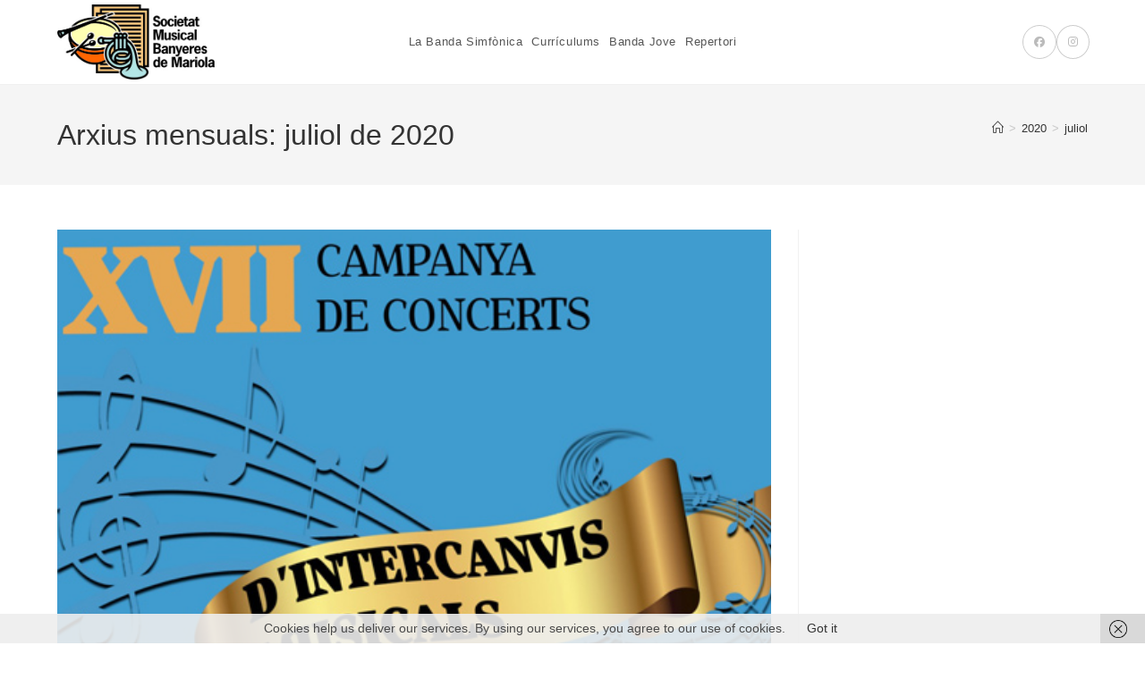

--- FILE ---
content_type: text/html; charset=UTF-8
request_url: https://smbm.es/2020/07/?lang=es
body_size: 9562
content:
<!DOCTYPE html>
<html class="html" lang="ca">
<head>
	<meta charset="UTF-8">
	<link rel="profile" href="https://gmpg.org/xfn/11">

	<title>juliol de 2020 &#8211; Societat Musical Banyeres de Mariola</title>
<meta name='robots' content='max-image-preview:large' />
<meta name="viewport" content="width=device-width, initial-scale=1"><link rel="alternate" type="application/rss+xml" title="Societat Musical Banyeres de Mariola &raquo; Canal d&#039;informació" href="https://smbm.es/feed/" />
<link rel="alternate" type="application/rss+xml" title="Societat Musical Banyeres de Mariola &raquo; Canal dels comentaris" href="https://smbm.es/comments/feed/" />
		<style id="content-control-block-styles">
			@media (max-width: 640px) {
	.cc-hide-on-mobile {
		display: none !important;
	}
}
@media (min-width: 641px) and (max-width: 920px) {
	.cc-hide-on-tablet {
		display: none !important;
	}
}
@media (min-width: 921px) and (max-width: 1440px) {
	.cc-hide-on-desktop {
		display: none !important;
	}
}		</style>
		<style id='wp-img-auto-sizes-contain-inline-css'>
img:is([sizes=auto i],[sizes^="auto," i]){contain-intrinsic-size:3000px 1500px}
/*# sourceURL=wp-img-auto-sizes-contain-inline-css */
</style>
<style id='wp-emoji-styles-inline-css'>

	img.wp-smiley, img.emoji {
		display: inline !important;
		border: none !important;
		box-shadow: none !important;
		height: 1em !important;
		width: 1em !important;
		margin: 0 0.07em !important;
		vertical-align: -0.1em !important;
		background: none !important;
		padding: 0 !important;
	}
/*# sourceURL=wp-emoji-styles-inline-css */
</style>
<link rel='stylesheet' id='content-control-block-styles-css' href='https://smbm.es/wp-content/plugins/content-control/dist/style-block-editor.css?ver=2.6.5' media='all' />
<link rel='stylesheet' id='wpum-frontend-css' href='https://smbm.es/wp-content/plugins/wp-user-manager/assets/css/wpum.min.css?ver=2.9.13' media='all' />
<link rel='stylesheet' id='font-awesome-css' href='https://smbm.es/wp-content/themes/oceanwp/assets/fonts/fontawesome/css/all.min.css?ver=6.7.2' media='all' />
<link rel='stylesheet' id='simple-line-icons-css' href='https://smbm.es/wp-content/themes/oceanwp/assets/css/third/simple-line-icons.min.css?ver=2.4.0' media='all' />
<link rel='stylesheet' id='oceanwp-style-css' href='https://smbm.es/wp-content/themes/oceanwp/assets/css/style.min.css?ver=4.1.3' media='all' />
<style id='oceanwp-style-inline-css'>
body div.wpforms-container-full .wpforms-form input[type=submit]:hover,
			body div.wpforms-container-full .wpforms-form input[type=submit]:active,
			body div.wpforms-container-full .wpforms-form button[type=submit]:hover,
			body div.wpforms-container-full .wpforms-form button[type=submit]:active,
			body div.wpforms-container-full .wpforms-form .wpforms-page-button:hover,
			body div.wpforms-container-full .wpforms-form .wpforms-page-button:active,
			body .wp-core-ui div.wpforms-container-full .wpforms-form input[type=submit]:hover,
			body .wp-core-ui div.wpforms-container-full .wpforms-form input[type=submit]:active,
			body .wp-core-ui div.wpforms-container-full .wpforms-form button[type=submit]:hover,
			body .wp-core-ui div.wpforms-container-full .wpforms-form button[type=submit]:active,
			body .wp-core-ui div.wpforms-container-full .wpforms-form .wpforms-page-button:hover,
			body .wp-core-ui div.wpforms-container-full .wpforms-form .wpforms-page-button:active {
					background: linear-gradient(0deg, rgba(0, 0, 0, 0.2), rgba(0, 0, 0, 0.2)), var(--wpforms-button-background-color-alt, var(--wpforms-button-background-color)) !important;
			}
/*# sourceURL=oceanwp-style-inline-css */
</style>
<link rel='stylesheet' id='oe-widgets-style-css' href='https://smbm.es/wp-content/plugins/ocean-extra/assets/css/widgets.css?ver=6.9' media='all' />
<script src="https://smbm.es/wp-includes/js/jquery/jquery.min.js?ver=3.7.1" id="jquery-core-js"></script>
<script src="https://smbm.es/wp-includes/js/jquery/jquery-migrate.min.js?ver=3.4.1" id="jquery-migrate-js"></script>
<link rel="https://api.w.org/" href="https://smbm.es/wp-json/" /><link rel="EditURI" type="application/rsd+xml" title="RSD" href="https://smbm.es/xmlrpc.php?rsd" />
<meta name="generator" content="WordPress 6.9" />
 <style> #h5vpQuickPlayer { width: 100%; max-width: 100%; margin: 0 auto; } </style> <!-- Analytics by WP Statistics - https://wp-statistics.com -->
<link rel="icon" href="https://smbm.es/wp-content/uploads/2025/09/SMBM_400_color-80x80.jpg" sizes="32x32" />
<link rel="icon" href="https://smbm.es/wp-content/uploads/2025/09/SMBM_400_color.jpg" sizes="192x192" />
<link rel="apple-touch-icon" href="https://smbm.es/wp-content/uploads/2025/09/SMBM_400_color.jpg" />
<meta name="msapplication-TileImage" content="https://smbm.es/wp-content/uploads/2025/09/SMBM_400_color.jpg" />
<!-- OceanWP CSS -->
<style type="text/css">
/* Colors */body .theme-button,body input[type="submit"],body button[type="submit"],body button,body .button,body div.wpforms-container-full .wpforms-form input[type=submit],body div.wpforms-container-full .wpforms-form button[type=submit],body div.wpforms-container-full .wpforms-form .wpforms-page-button,.woocommerce-cart .wp-element-button,.woocommerce-checkout .wp-element-button,.wp-block-button__link{border-color:#ffffff}body .theme-button:hover,body input[type="submit"]:hover,body button[type="submit"]:hover,body button:hover,body .button:hover,body div.wpforms-container-full .wpforms-form input[type=submit]:hover,body div.wpforms-container-full .wpforms-form input[type=submit]:active,body div.wpforms-container-full .wpforms-form button[type=submit]:hover,body div.wpforms-container-full .wpforms-form button[type=submit]:active,body div.wpforms-container-full .wpforms-form .wpforms-page-button:hover,body div.wpforms-container-full .wpforms-form .wpforms-page-button:active,.woocommerce-cart .wp-element-button:hover,.woocommerce-checkout .wp-element-button:hover,.wp-block-button__link:hover{border-color:#ffffff}/* OceanWP Style Settings CSS */.theme-button,input[type="submit"],button[type="submit"],button,.button,body div.wpforms-container-full .wpforms-form input[type=submit],body div.wpforms-container-full .wpforms-form button[type=submit],body div.wpforms-container-full .wpforms-form .wpforms-page-button{border-style:solid}.theme-button,input[type="submit"],button[type="submit"],button,.button,body div.wpforms-container-full .wpforms-form input[type=submit],body div.wpforms-container-full .wpforms-form button[type=submit],body div.wpforms-container-full .wpforms-form .wpforms-page-button{border-width:1px}form input[type="text"],form input[type="password"],form input[type="email"],form input[type="url"],form input[type="date"],form input[type="month"],form input[type="time"],form input[type="datetime"],form input[type="datetime-local"],form input[type="week"],form input[type="number"],form input[type="search"],form input[type="tel"],form input[type="color"],form select,form textarea,.woocommerce .woocommerce-checkout .select2-container--default .select2-selection--single{border-style:solid}body div.wpforms-container-full .wpforms-form input[type=date],body div.wpforms-container-full .wpforms-form input[type=datetime],body div.wpforms-container-full .wpforms-form input[type=datetime-local],body div.wpforms-container-full .wpforms-form input[type=email],body div.wpforms-container-full .wpforms-form input[type=month],body div.wpforms-container-full .wpforms-form input[type=number],body div.wpforms-container-full .wpforms-form input[type=password],body div.wpforms-container-full .wpforms-form input[type=range],body div.wpforms-container-full .wpforms-form input[type=search],body div.wpforms-container-full .wpforms-form input[type=tel],body div.wpforms-container-full .wpforms-form input[type=text],body div.wpforms-container-full .wpforms-form input[type=time],body div.wpforms-container-full .wpforms-form input[type=url],body div.wpforms-container-full .wpforms-form input[type=week],body div.wpforms-container-full .wpforms-form select,body div.wpforms-container-full .wpforms-form textarea{border-style:solid}form input[type="text"],form input[type="password"],form input[type="email"],form input[type="url"],form input[type="date"],form input[type="month"],form input[type="time"],form input[type="datetime"],form input[type="datetime-local"],form input[type="week"],form input[type="number"],form input[type="search"],form input[type="tel"],form input[type="color"],form select,form textarea{border-radius:3px}body div.wpforms-container-full .wpforms-form input[type=date],body div.wpforms-container-full .wpforms-form input[type=datetime],body div.wpforms-container-full .wpforms-form input[type=datetime-local],body div.wpforms-container-full .wpforms-form input[type=email],body div.wpforms-container-full .wpforms-form input[type=month],body div.wpforms-container-full .wpforms-form input[type=number],body div.wpforms-container-full .wpforms-form input[type=password],body div.wpforms-container-full .wpforms-form input[type=range],body div.wpforms-container-full .wpforms-form input[type=search],body div.wpforms-container-full .wpforms-form input[type=tel],body div.wpforms-container-full .wpforms-form input[type=text],body div.wpforms-container-full .wpforms-form input[type=time],body div.wpforms-container-full .wpforms-form input[type=url],body div.wpforms-container-full .wpforms-form input[type=week],body div.wpforms-container-full .wpforms-form select,body div.wpforms-container-full .wpforms-form textarea{border-radius:3px}/* Header */#site-logo #site-logo-inner,.oceanwp-social-menu .social-menu-inner,#site-header.full_screen-header .menu-bar-inner,.after-header-content .after-header-content-inner{height:94px}#site-navigation-wrap .dropdown-menu >li >a,#site-navigation-wrap .dropdown-menu >li >span.opl-logout-link,.oceanwp-mobile-menu-icon a,.mobile-menu-close,.after-header-content-inner >a{line-height:94px}#site-header.has-header-media .overlay-header-media{background-color:rgba(0,0,0,0.5)}#site-header #site-logo #site-logo-inner a img,#site-header.center-header #site-navigation-wrap .middle-site-logo a img{max-height:84px}#site-navigation-wrap .dropdown-menu >li >a{padding:0 5px}.dropdown-menu .sub-menu{min-width:179px}/* Blog CSS */.ocean-single-post-header ul.meta-item li a:hover{color:#333333}/* Typography */body{font-size:14px;line-height:1.8}h1,h2,h3,h4,h5,h6,.theme-heading,.widget-title,.oceanwp-widget-recent-posts-title,.comment-reply-title,.entry-title,.sidebar-box .widget-title{line-height:1.4}h1{font-size:23px;line-height:1.4}h2{font-size:20px;line-height:1.4}h3{font-size:18px;line-height:1.4}h4{font-size:17px;line-height:1.4}h5{font-size:14px;line-height:1.4}h6{font-size:15px;line-height:1.4}.page-header .page-header-title,.page-header.background-image-page-header .page-header-title{font-size:32px;line-height:1.4}.page-header .page-subheading{font-size:15px;line-height:1.8}.site-breadcrumbs,.site-breadcrumbs a{font-size:13px;line-height:1.4}#top-bar-content,#top-bar-social-alt{font-size:12px;line-height:1.8}#site-logo a.site-logo-text{font-size:24px;line-height:1.8}.dropdown-menu ul li a.menu-link,#site-header.full_screen-header .fs-dropdown-menu ul.sub-menu li a{font-size:12px;line-height:1.2;letter-spacing:.6px}.sidr-class-dropdown-menu li a,a.sidr-class-toggle-sidr-close,#mobile-dropdown ul li a,body #mobile-fullscreen ul li a{font-size:15px;line-height:1.8}.blog-entry.post .blog-entry-header .entry-title a{font-size:24px;line-height:1.4}.ocean-single-post-header .single-post-title{font-size:34px;line-height:1.4;letter-spacing:.6px}.ocean-single-post-header ul.meta-item li,.ocean-single-post-header ul.meta-item li a{font-size:13px;line-height:1.4;letter-spacing:.6px}.ocean-single-post-header .post-author-name,.ocean-single-post-header .post-author-name a{font-size:14px;line-height:1.4;letter-spacing:.6px}.ocean-single-post-header .post-author-description{font-size:12px;line-height:1.4;letter-spacing:.6px}.single-post .entry-title{line-height:1.4;letter-spacing:.6px}.single-post ul.meta li,.single-post ul.meta li a{font-size:14px;line-height:1.4;letter-spacing:.6px}.sidebar-box .widget-title,.sidebar-box.widget_block .wp-block-heading{font-size:13px;line-height:1;letter-spacing:1px}#footer-widgets .footer-box .widget-title{font-size:13px;line-height:1;letter-spacing:1px}#footer-bottom #copyright{font-size:12px;line-height:1}#footer-bottom #footer-bottom-menu{font-size:12px;line-height:1}.woocommerce-store-notice.demo_store{line-height:2;letter-spacing:1.5px}.demo_store .woocommerce-store-notice__dismiss-link{line-height:2;letter-spacing:1.5px}.woocommerce ul.products li.product li.title h2,.woocommerce ul.products li.product li.title a{font-size:14px;line-height:1.5}.woocommerce ul.products li.product li.category,.woocommerce ul.products li.product li.category a{font-size:12px;line-height:1}.woocommerce ul.products li.product .price{font-size:18px;line-height:1}.woocommerce ul.products li.product .button,.woocommerce ul.products li.product .product-inner .added_to_cart{font-size:12px;line-height:1.5;letter-spacing:1px}.woocommerce ul.products li.owp-woo-cond-notice span,.woocommerce ul.products li.owp-woo-cond-notice a{font-size:16px;line-height:1;letter-spacing:1px;font-weight:600;text-transform:capitalize}.woocommerce div.product .product_title{font-size:24px;line-height:1.4;letter-spacing:.6px}.woocommerce div.product p.price{font-size:36px;line-height:1}.woocommerce .owp-btn-normal .summary form button.button,.woocommerce .owp-btn-big .summary form button.button,.woocommerce .owp-btn-very-big .summary form button.button{font-size:12px;line-height:1.5;letter-spacing:1px;text-transform:uppercase}.woocommerce div.owp-woo-single-cond-notice span,.woocommerce div.owp-woo-single-cond-notice a{font-size:18px;line-height:2;letter-spacing:1.5px;font-weight:600;text-transform:capitalize}.ocean-preloader--active .preloader-after-content{font-size:20px;line-height:1.8;letter-spacing:.6px}
</style><style id='global-styles-inline-css'>
:where(.is-layout-flex){gap: 0.5em;}:where(.is-layout-grid){gap: 0.5em;}body .is-layout-flex{display: flex;}.is-layout-flex{flex-wrap: wrap;align-items: center;}.is-layout-flex > :is(*, div){margin: 0;}body .is-layout-grid{display: grid;}.is-layout-grid > :is(*, div){margin: 0;}:where(.wp-block-columns.is-layout-flex){gap: 2em;}:where(.wp-block-columns.is-layout-grid){gap: 2em;}:where(.wp-block-post-template.is-layout-flex){gap: 1.25em;}:where(.wp-block-post-template.is-layout-grid){gap: 1.25em;}
/*# sourceURL=global-styles-inline-css */
</style>
</head>

<body data-rsssl=1 class="archive date wp-custom-logo wp-embed-responsive wp-theme-oceanwp metaslider-plugin oceanwp-theme dropdown-mobile default-breakpoint has-sidebar content-right-sidebar has-breadcrumbs" itemscope="itemscope" itemtype="https://schema.org/WebPage">

	
	
	<div id="outer-wrap" class="site clr">

		<a class="skip-link screen-reader-text" href="#main">Vés al contingut</a>

		
		<div id="wrap" class="clr">

			
			
<header id="site-header" class="minimal-header has-social center-menu effect-three clr" data-height="94" itemscope="itemscope" itemtype="https://schema.org/WPHeader" role="banner">

	
					
			<div id="site-header-inner" class="clr container">

				
				

<div id="site-logo" class="clr has-responsive-logo" itemscope itemtype="https://schema.org/Brand" >

	
	<div id="site-logo-inner" class="clr">

		<a href="https://smbm.es/" class="custom-logo-link" rel="home"><img width="400" height="191" src="https://smbm.es/wp-content/uploads/2025/09/SMBM_400_color.jpg" class="custom-logo" alt="Societat Musical Banyeres de Mariola" decoding="async" fetchpriority="high" srcset="https://smbm.es/wp-content/uploads/2025/09/SMBM_400_color.jpg 1x, https://smbm.es/wp-content/uploads/2025/09/SMBM_400_color.jpg 2x" sizes="(max-width: 400px) 100vw, 400px" /></a><a href="https://smbm.es/" class="responsive-logo-link" rel="home"><img src="https://1932" class="responsive-logo" width="" height="" alt="" /></a>
	</div><!-- #site-logo-inner -->

	
	
</div><!-- #site-logo -->


<div class="oceanwp-social-menu clr social-with-style">

	<div class="social-menu-inner clr minimal">

		
			<ul aria-label="Enllaços a les xarxes socials">

				<li class="oceanwp-facebook"><a href="https://www.facebook.com/profile.php?id=100063766353513" aria-label="Facebook (s&#039;obre en una nova pestanya)" target="_blank" rel="noopener noreferrer"><i class=" fab fa-facebook" aria-hidden="true" role="img"></i></a></li><li class="oceanwp-instagram"><a href="https://www.instagram.com/societatmusical_banyeres/" aria-label="Instagram (s&#039;obre en una nova pestanya)" target="_blank" rel="noopener noreferrer"><i class=" fab fa-instagram" aria-hidden="true" role="img"></i></a></li>
			</ul>

		
	</div>

</div>
			<div id="site-navigation-wrap" class="clr">
			
			
			
			<nav id="site-navigation" class="navigation main-navigation clr" itemscope="itemscope" itemtype="https://schema.org/SiteNavigationElement" role="navigation" >

				<ul id="menu-menu-superior" class="main-menu dropdown-menu sf-menu"><li id="menu-item-1852" class="menu-item menu-item-type-post_type menu-item-object-page menu-item-1852"><a href="https://smbm.es/la-banda-simfonica/" class="menu-link"><span class="text-wrap">La Banda Simfònica</span></a></li><li id="menu-item-1855" class="menu-item menu-item-type-post_type menu-item-object-page menu-item-1855"><a href="https://smbm.es/curriculum/" class="menu-link"><span class="text-wrap">Currículums</span></a></li><li id="menu-item-1857" class="menu-item menu-item-type-post_type menu-item-object-page menu-item-1857"><a href="https://smbm.es/banda-jove/" class="menu-link"><span class="text-wrap">Banda Jove</span></a></li><li id="menu-item-1856" class="menu-item menu-item-type-post_type menu-item-object-page menu-item-1856"><a href="https://smbm.es/arxiu/" class="menu-link"><span class="text-wrap">Repertori</span></a></li></ul>
			</nav><!-- #site-navigation -->

			
			
					</div><!-- #site-navigation-wrap -->
			
		
	
				
	
	<div class="oceanwp-mobile-menu-icon clr mobile-right">

		
		
		
		<a href="https://smbm.es/#mobile-menu-toggle" class="mobile-menu"  aria-label="Menú del mòbil">
							<i class="fa fa-bars" aria-hidden="true"></i>
								<span class="oceanwp-text">Menú</span>
				<span class="oceanwp-close-text">Tanca</span>
						</a>

		
		
		
	</div><!-- #oceanwp-mobile-menu-navbar -->

	

			</div><!-- #site-header-inner -->

			
<div id="mobile-dropdown" class="clr" >

	<nav class="clr has-social" itemscope="itemscope" itemtype="https://schema.org/SiteNavigationElement">

		
	<div id="mobile-nav" class="navigation clr">

		<ul id="menu-menu-superior-1" class="menu"><li class="menu-item menu-item-type-post_type menu-item-object-page menu-item-1852"><a href="https://smbm.es/la-banda-simfonica/">La Banda Simfònica</a></li>
<li class="menu-item menu-item-type-post_type menu-item-object-page menu-item-1855"><a href="https://smbm.es/curriculum/">Currículums</a></li>
<li class="menu-item menu-item-type-post_type menu-item-object-page menu-item-1857"><a href="https://smbm.es/banda-jove/">Banda Jove</a></li>
<li class="menu-item menu-item-type-post_type menu-item-object-page menu-item-1856"><a href="https://smbm.es/arxiu/">Repertori</a></li>
</ul>
	</div>


<div class="oceanwp-social-menu clr social-with-style">

	<div class="social-menu-inner clr minimal">

		
			<ul aria-label="Enllaços a les xarxes socials">

				<li class="oceanwp-facebook"><a href="https://www.facebook.com/profile.php?id=100063766353513" aria-label="Facebook (s&#039;obre en una nova pestanya)" target="_blank" rel="noopener noreferrer"><i class=" fab fa-facebook" aria-hidden="true" role="img"></i></a></li><li class="oceanwp-instagram"><a href="https://www.instagram.com/societatmusical_banyeres/" aria-label="Instagram (s&#039;obre en una nova pestanya)" target="_blank" rel="noopener noreferrer"><i class=" fab fa-instagram" aria-hidden="true" role="img"></i></a></li>
			</ul>

		
	</div>

</div>

<div id="mobile-menu-search" class="clr">
	<form aria-label="Cerca en aquest lloc web" method="get" action="https://smbm.es/" class="mobile-searchform">
		<input aria-label="Insereix una consulta de cerca" value="" class="field" id="ocean-mobile-search-1" type="search" name="s" autocomplete="off" placeholder="Cerca" />
		<button aria-label="Envia la cerca" type="submit" class="searchform-submit">
			<i class=" icon-magnifier" aria-hidden="true" role="img"></i>		</button>
					</form>
</div><!-- .mobile-menu-search -->

	</nav>

</div>

			
			
		
		
</header><!-- #site-header -->


			
			<main id="main" class="site-main clr"  role="main">

				

<header class="page-header">

	
	<div class="container clr page-header-inner">

		
			<h1 class="page-header-title clr" itemprop="headline">Arxius mensuals: juliol de 2020</h1>

			
		
		<nav role="navigation" aria-label="Ruta de navegació" class="site-breadcrumbs clr position-"><ol class="trail-items" itemscope itemtype="http://schema.org/BreadcrumbList"><meta name="numberOfItems" content="3" /><meta name="itemListOrder" content="Ascending" /><li class="trail-item trail-begin" itemprop="itemListElement" itemscope itemtype="https://schema.org/ListItem"><a href="https://smbm.es" rel="home" aria-label="Pàgina d&#039;inici" itemprop="item"><span itemprop="name"><i class=" icon-home" aria-hidden="true" role="img"></i><span class="breadcrumb-home has-icon">Pàgina d&#039;inici</span></span></a><span class="breadcrumb-sep">></span><meta itemprop="position" content="1" /></li><li class="trail-item" itemprop="itemListElement" itemscope itemtype="https://schema.org/ListItem"><a href="https://smbm.es/2020/" itemprop="item"><span itemprop="name">2020</span></a><span class="breadcrumb-sep">></span><meta itemprop="position" content="2" /></li><li class="trail-item trail-end" itemprop="itemListElement" itemscope itemtype="https://schema.org/ListItem"><span itemprop="name"><a href="https://smbm.es/2020/07/">juliol</a></span><meta itemprop="position" content="3" /></li></ol></nav>
	</div><!-- .page-header-inner -->

	
	
</header><!-- .page-header -->


	
	<div id="content-wrap" class="container clr">

		
		<div id="primary" class="content-area clr">

			
			<div id="content" class="site-content clr">

				
										<div id="blog-entries" class="entries clr">

							
							
								
								
	<article id="post-1120" class="blog-entry clr large-entry post-1120 post type-post status-publish format-standard has-post-thumbnail hentry category-noticias entry has-media">

		<div class="blog-entry-inner clr">

			
<div class="thumbnail">

	<a href="https://smbm.es/xvii-campana-de-intercambios-pasacalles-la-malena-sabado-25-de-julio-2020/" class="thumbnail-link">

		<img width="500" height="707" src="https://smbm.es/wp-content/uploads/2020/07/Cercavila_Malena_2020_500.jpg" class="attachment-full size-full wp-post-image" alt="Més informació sobre l&#039;article XVII Campaña de intercambios &#8211; Pasacalles La Malena &#8211; Sábado 25 de julio 2020" itemprop="image" decoding="async" srcset="https://smbm.es/wp-content/uploads/2020/07/Cercavila_Malena_2020_500.jpg 500w, https://smbm.es/wp-content/uploads/2020/07/Cercavila_Malena_2020_500-212x300.jpg 212w, https://smbm.es/wp-content/uploads/2020/07/Cercavila_Malena_2020_500-499x705.jpg 499w, https://smbm.es/wp-content/uploads/2020/07/Cercavila_Malena_2020_500-450x636.jpg 450w" sizes="(max-width: 500px) 100vw, 500px" />			<span class="overlay"></span>
			
	</a>

	
</div><!-- .thumbnail -->


<header class="blog-entry-header clr">
	<h2 class="blog-entry-title entry-title">
		<a href="https://smbm.es/xvii-campana-de-intercambios-pasacalles-la-malena-sabado-25-de-julio-2020/"  rel="bookmark">XVII Campaña de intercambios &#8211; Pasacalles La Malena &#8211; Sábado 25 de julio 2020</a>
	</h2><!-- .blog-entry-title -->
</header><!-- .blog-entry-header -->


<ul class="meta obem-default clr" aria-label="Detalls de l&#039;entrada:">

	
					<li class="meta-author" itemprop="name"><span class="screen-reader-text">Autor de l&#039;entrada:</span><i class=" icon-user" aria-hidden="true" role="img"></i><a href="https://smbm.es/author/smbm/" title="Entrades de Nacho Alonso" rel="author"  itemprop="author" itemscope="itemscope" itemtype="https://schema.org/Person">Nacho Alonso</a></li>
		
		
		
		
		
		
	
		
					<li class="meta-date" itemprop="datePublished"><span class="screen-reader-text">Entrada publicada:</span><i class=" icon-clock" aria-hidden="true" role="img"></i>22 juliol, 2020</li>
		
		
		
		
		
	
		
		
		
					<li class="meta-cat"><span class="screen-reader-text">Categoria de l&#039;entrada:</span><i class=" icon-folder" aria-hidden="true" role="img"></i><a href="https://smbm.es/category/noticias/" rel="category tag">Noticias</a></li>
		
		
		
	
		
		
		
		
		
		
	
</ul>



<div class="blog-entry-summary clr" itemprop="text">

	
		<p>
					</p>

		
</div><!-- .blog-entry-summary -->



<div class="blog-entry-readmore clr">
	
<a href="https://smbm.es/xvii-campana-de-intercambios-pasacalles-la-malena-sabado-25-de-julio-2020/" 
	>
	Continueu llegint<span class="screen-reader-text">XVII Campaña de intercambios &#8211; Pasacalles La Malena &#8211; Sábado 25 de julio 2020</span><i class=" fa fa-angle-right" aria-hidden="true" role="img"></i></a>

</div><!-- .blog-entry-readmore -->


			
		</div><!-- .blog-entry-inner -->

	</article><!-- #post-## -->

	
								
							
								
								
	<article id="post-1115" class="blog-entry clr large-entry post-1115 post type-post status-publish format-standard has-post-thumbnail hentry category-noticies entry has-media">

		<div class="blog-entry-inner clr">

			
<div class="thumbnail">

	<a href="https://smbm.es/xvii-campanya-dintercanvis-cercavila-la-malena-dissabte-25-de-juliol-2020/" class="thumbnail-link">

		<img width="500" height="707" src="https://smbm.es/wp-content/uploads/2020/07/Cercavila_Malena_2020_500.jpg" class="attachment-full size-full wp-post-image" alt="Més informació sobre l&#039;article XVII Campanya d&#8217;intercanvis &#8211; Cercavila La Malena &#8211; dissabte 25 de juliol 2020" itemprop="image" decoding="async" srcset="https://smbm.es/wp-content/uploads/2020/07/Cercavila_Malena_2020_500.jpg 500w, https://smbm.es/wp-content/uploads/2020/07/Cercavila_Malena_2020_500-212x300.jpg 212w, https://smbm.es/wp-content/uploads/2020/07/Cercavila_Malena_2020_500-499x705.jpg 499w, https://smbm.es/wp-content/uploads/2020/07/Cercavila_Malena_2020_500-450x636.jpg 450w" sizes="(max-width: 500px) 100vw, 500px" />			<span class="overlay"></span>
			
	</a>

	
</div><!-- .thumbnail -->


<header class="blog-entry-header clr">
	<h2 class="blog-entry-title entry-title">
		<a href="https://smbm.es/xvii-campanya-dintercanvis-cercavila-la-malena-dissabte-25-de-juliol-2020/"  rel="bookmark">XVII Campanya d&#8217;intercanvis &#8211; Cercavila La Malena &#8211; dissabte 25 de juliol 2020</a>
	</h2><!-- .blog-entry-title -->
</header><!-- .blog-entry-header -->


<ul class="meta obem-default clr" aria-label="Detalls de l&#039;entrada:">

	
					<li class="meta-author" itemprop="name"><span class="screen-reader-text">Autor de l&#039;entrada:</span><i class=" icon-user" aria-hidden="true" role="img"></i><a href="https://smbm.es/author/smbm/" title="Entrades de Nacho Alonso" rel="author"  itemprop="author" itemscope="itemscope" itemtype="https://schema.org/Person">Nacho Alonso</a></li>
		
		
		
		
		
		
	
		
					<li class="meta-date" itemprop="datePublished"><span class="screen-reader-text">Entrada publicada:</span><i class=" icon-clock" aria-hidden="true" role="img"></i>22 juliol, 2020</li>
		
		
		
		
		
	
		
		
		
					<li class="meta-cat"><span class="screen-reader-text">Categoria de l&#039;entrada:</span><i class=" icon-folder" aria-hidden="true" role="img"></i><a href="https://smbm.es/category/noticies/" rel="category tag">Notícies</a></li>
		
		
		
	
		
		
		
		
		
		
	
</ul>



<div class="blog-entry-summary clr" itemprop="text">

	
		<p>
					</p>

		
</div><!-- .blog-entry-summary -->



<div class="blog-entry-readmore clr">
	
<a href="https://smbm.es/xvii-campanya-dintercanvis-cercavila-la-malena-dissabte-25-de-juliol-2020/" 
	>
	Continueu llegint<span class="screen-reader-text">XVII Campanya d&#8217;intercanvis &#8211; Cercavila La Malena &#8211; dissabte 25 de juliol 2020</span><i class=" fa fa-angle-right" aria-hidden="true" role="img"></i></a>

</div><!-- .blog-entry-readmore -->


			
		</div><!-- .blog-entry-inner -->

	</article><!-- #post-## -->

	
								
							
								
								
	<article id="post-1097" class="blog-entry clr large-entry post-1097 post type-post status-publish format-standard has-post-thumbnail hentry category-noticias entry has-media">

		<div class="blog-entry-inner clr">

			
<div class="thumbnail">

	<a href="https://smbm.es/concierto-viajemos-con-el-pasodoble-18-07-2020/" class="thumbnail-link">

		<img width="500" height="500" src="https://smbm.es/wp-content/uploads/2020/07/Viatgem_amb_el_pas-doble_500.jpg" class="attachment-full size-full wp-post-image" alt="Més informació sobre l&#039;article Concierto &#8220;Viajemos con el pasodoble&#8221; 18-07-2020" itemprop="image" decoding="async" srcset="https://smbm.es/wp-content/uploads/2020/07/Viatgem_amb_el_pas-doble_500.jpg 500w, https://smbm.es/wp-content/uploads/2020/07/Viatgem_amb_el_pas-doble_500-300x300.jpg 300w, https://smbm.es/wp-content/uploads/2020/07/Viatgem_amb_el_pas-doble_500-80x80.jpg 80w, https://smbm.es/wp-content/uploads/2020/07/Viatgem_amb_el_pas-doble_500-36x36.jpg 36w, https://smbm.es/wp-content/uploads/2020/07/Viatgem_amb_el_pas-doble_500-180x180.jpg 180w, https://smbm.es/wp-content/uploads/2020/07/Viatgem_amb_el_pas-doble_500-120x120.jpg 120w, https://smbm.es/wp-content/uploads/2020/07/Viatgem_amb_el_pas-doble_500-450x450.jpg 450w" sizes="(max-width: 500px) 100vw, 500px" />			<span class="overlay"></span>
			
	</a>

	
</div><!-- .thumbnail -->


<header class="blog-entry-header clr">
	<h2 class="blog-entry-title entry-title">
		<a href="https://smbm.es/concierto-viajemos-con-el-pasodoble-18-07-2020/"  rel="bookmark">Concierto &#8220;Viajemos con el pasodoble&#8221; 18-07-2020</a>
	</h2><!-- .blog-entry-title -->
</header><!-- .blog-entry-header -->


<ul class="meta obem-default clr" aria-label="Detalls de l&#039;entrada:">

	
					<li class="meta-author" itemprop="name"><span class="screen-reader-text">Autor de l&#039;entrada:</span><i class=" icon-user" aria-hidden="true" role="img"></i><a href="https://smbm.es/author/smbm/" title="Entrades de Nacho Alonso" rel="author"  itemprop="author" itemscope="itemscope" itemtype="https://schema.org/Person">Nacho Alonso</a></li>
		
		
		
		
		
		
	
		
					<li class="meta-date" itemprop="datePublished"><span class="screen-reader-text">Entrada publicada:</span><i class=" icon-clock" aria-hidden="true" role="img"></i>8 juliol, 2020</li>
		
		
		
		
		
	
		
		
		
					<li class="meta-cat"><span class="screen-reader-text">Categoria de l&#039;entrada:</span><i class=" icon-folder" aria-hidden="true" role="img"></i><a href="https://smbm.es/category/noticias/" rel="category tag">Noticias</a></li>
		
		
		
	
		
		
		
		
		
		
	
</ul>



<div class="blog-entry-summary clr" itemprop="text">

	
		<p>
			VIAJEMOS CON EL PASODOBLE Este será nuestro primer concierto desde que todo se paralizara el pasado mes de marzo. Y nos hace mucha ilusión volver a los escenarios con un&hellip;		</p>

		
</div><!-- .blog-entry-summary -->



<div class="blog-entry-readmore clr">
	
<a href="https://smbm.es/concierto-viajemos-con-el-pasodoble-18-07-2020/" 
	>
	Continueu llegint<span class="screen-reader-text">Concierto &#8220;Viajemos con el pasodoble&#8221; 18-07-2020</span><i class=" fa fa-angle-right" aria-hidden="true" role="img"></i></a>

</div><!-- .blog-entry-readmore -->


			
		</div><!-- .blog-entry-inner -->

	</article><!-- #post-## -->

	
								
							
								
								
	<article id="post-1090" class="blog-entry clr large-entry post-1090 post type-post status-publish format-standard has-post-thumbnail hentry category-noticies entry has-media">

		<div class="blog-entry-inner clr">

			
<div class="thumbnail">

	<a href="https://smbm.es/concert-viatgem-amb-el-pas-doble-18-07-2020/" class="thumbnail-link">

		<img width="500" height="500" src="https://smbm.es/wp-content/uploads/2020/07/Viatgem_amb_el_pas-doble_500.jpg" class="attachment-full size-full wp-post-image" alt="Més informació sobre l&#039;article Concert &#8220;Viatgem amb el pas-doble&#8221; 18-07-2020" itemprop="image" decoding="async" loading="lazy" srcset="https://smbm.es/wp-content/uploads/2020/07/Viatgem_amb_el_pas-doble_500.jpg 500w, https://smbm.es/wp-content/uploads/2020/07/Viatgem_amb_el_pas-doble_500-300x300.jpg 300w, https://smbm.es/wp-content/uploads/2020/07/Viatgem_amb_el_pas-doble_500-80x80.jpg 80w, https://smbm.es/wp-content/uploads/2020/07/Viatgem_amb_el_pas-doble_500-36x36.jpg 36w, https://smbm.es/wp-content/uploads/2020/07/Viatgem_amb_el_pas-doble_500-180x180.jpg 180w, https://smbm.es/wp-content/uploads/2020/07/Viatgem_amb_el_pas-doble_500-120x120.jpg 120w, https://smbm.es/wp-content/uploads/2020/07/Viatgem_amb_el_pas-doble_500-450x450.jpg 450w" sizes="auto, (max-width: 500px) 100vw, 500px" />			<span class="overlay"></span>
			
	</a>

	
</div><!-- .thumbnail -->


<header class="blog-entry-header clr">
	<h2 class="blog-entry-title entry-title">
		<a href="https://smbm.es/concert-viatgem-amb-el-pas-doble-18-07-2020/"  rel="bookmark">Concert &#8220;Viatgem amb el pas-doble&#8221; 18-07-2020</a>
	</h2><!-- .blog-entry-title -->
</header><!-- .blog-entry-header -->


<ul class="meta obem-default clr" aria-label="Detalls de l&#039;entrada:">

	
					<li class="meta-author" itemprop="name"><span class="screen-reader-text">Autor de l&#039;entrada:</span><i class=" icon-user" aria-hidden="true" role="img"></i><a href="https://smbm.es/author/smbm/" title="Entrades de Nacho Alonso" rel="author"  itemprop="author" itemscope="itemscope" itemtype="https://schema.org/Person">Nacho Alonso</a></li>
		
		
		
		
		
		
	
		
					<li class="meta-date" itemprop="datePublished"><span class="screen-reader-text">Entrada publicada:</span><i class=" icon-clock" aria-hidden="true" role="img"></i>8 juliol, 2020</li>
		
		
		
		
		
	
		
		
		
					<li class="meta-cat"><span class="screen-reader-text">Categoria de l&#039;entrada:</span><i class=" icon-folder" aria-hidden="true" role="img"></i><a href="https://smbm.es/category/noticies/" rel="category tag">Notícies</a></li>
		
		
		
	
		
		
		
		
		
		
	
</ul>



<div class="blog-entry-summary clr" itemprop="text">

	
		<p>
			VIATGEM AMB EL PAS-DOBLE Aquest serà el nostre primer concert després que tot es paralitzara el passat mes de març. I ens fa molta il·lusió tornar als escenaris amb un&hellip;		</p>

		
</div><!-- .blog-entry-summary -->



<div class="blog-entry-readmore clr">
	
<a href="https://smbm.es/concert-viatgem-amb-el-pas-doble-18-07-2020/" 
	>
	Continueu llegint<span class="screen-reader-text">Concert &#8220;Viatgem amb el pas-doble&#8221; 18-07-2020</span><i class=" fa fa-angle-right" aria-hidden="true" role="img"></i></a>

</div><!-- .blog-entry-readmore -->


			
		</div><!-- .blog-entry-inner -->

	</article><!-- #post-## -->

	
								
							
						</div><!-- #blog-entries -->

							
					
				
			</div><!-- #content -->

			
		</div><!-- #primary -->

		

<aside id="right-sidebar" class="sidebar-container widget-area sidebar-primary" itemscope="itemscope" itemtype="https://schema.org/WPSideBar" role="complementary" aria-label="Barra lateral principal">

	
	<div id="right-sidebar-inner" class="clr">

		
	</div><!-- #sidebar-inner -->

	
</aside><!-- #right-sidebar -->


	</div><!-- #content-wrap -->

	

	</main><!-- #main -->

	
	
	
		
<footer id="footer" class="site-footer" itemscope="itemscope" itemtype="https://schema.org/WPFooter" role="contentinfo">

	
	<div id="footer-inner" class="clr">

		

<div id="footer-widgets" class="oceanwp-row clr">

	
	<div class="footer-widgets-inner container">

					<div class="footer-box span_1_of_4 col col-1">
							</div><!-- .footer-one-box -->

							<div class="footer-box span_1_of_4 col col-2">
									</div><!-- .footer-one-box -->
				
							<div class="footer-box span_1_of_4 col col-3 ">
									</div><!-- .footer-one-box -->
				
							<div class="footer-box span_1_of_4 col col-4">
									</div><!-- .footer-box -->
				
			
	</div><!-- .container -->

	
</div><!-- #footer-widgets -->



<div id="footer-bottom" class="clr">

	
	<div id="footer-bottom-inner" class="container clr">

		
			<div id="footer-bottom-menu" class="navigation clr">

				<div class="menu-menu-superior-container"><ul id="menu-menu-superior-2" class="menu"><li class="menu-item menu-item-type-post_type menu-item-object-page menu-item-1852"><a href="https://smbm.es/la-banda-simfonica/">La Banda Simfònica</a></li>
<li class="menu-item menu-item-type-post_type menu-item-object-page menu-item-1855"><a href="https://smbm.es/curriculum/">Currículums</a></li>
<li class="menu-item menu-item-type-post_type menu-item-object-page menu-item-1857"><a href="https://smbm.es/banda-jove/">Banda Jove</a></li>
<li class="menu-item menu-item-type-post_type menu-item-object-page menu-item-1856"><a href="https://smbm.es/arxiu/">Repertori</a></li>
</ul></div>
			</div><!-- #footer-bottom-menu -->

			
		
			<div id="copyright" class="clr" role="contentinfo">
				Copyright - WordPress Theme by OceanWP			</div><!-- #copyright -->

			
	</div><!-- #footer-bottom-inner -->

	
</div><!-- #footer-bottom -->


	</div><!-- #footer-inner -->

	
</footer><!-- #footer -->

	
	
</div><!-- #wrap -->


</div><!-- #outer-wrap -->



<a aria-label="Desplaça a la part superior de la pàgina" href="#" id="scroll-top" class="scroll-top-right"><i class=" fa fa-angle-up" aria-hidden="true" role="img"></i></a>




<script type="speculationrules">
{"prefetch":[{"source":"document","where":{"and":[{"href_matches":"/*"},{"not":{"href_matches":["/wp-*.php","/wp-admin/*","/wp-content/uploads/*","/wp-content/*","/wp-content/plugins/*","/wp-content/themes/oceanwp/*","/*\\?(.+)"]}},{"not":{"selector_matches":"a[rel~=\"nofollow\"]"}},{"not":{"selector_matches":".no-prefetch, .no-prefetch a"}}]},"eagerness":"conservative"}]}
</script>

    <style>
        /* .plyr__progress input[type=range]::-ms-scrollbar-track {
            box-shadow: none !important;
        }

        .plyr__progress input[type=range]::-webkit-scrollbar-track {
            box-shadow: none !important;
        } */

        .plyr {
            input[type=range]::-webkit-slider-runnable-track {
                box-shadow: none;
            }

            input[type=range]::-moz-range-track {
                box-shadow: none;
            }

            input[type=range]::-ms-track {
                box-shadow: none;
            }
        }
    </style>
<script src="https://smbm.es/wp-content/plugins/wf-cookie-consent/js/cookiechoices.min.js?ver=6.9" id="wf-cookie-consent-cookiechoices-js"></script>
<script src="https://smbm.es/wp-includes/js/imagesloaded.min.js?ver=5.0.0" id="imagesloaded-js"></script>
<script id="oceanwp-main-js-extra">
var oceanwpLocalize = {"nonce":"a3b5640991","isRTL":"","menuSearchStyle":"disabled","mobileMenuSearchStyle":"disabled","sidrSource":null,"sidrDisplace":"1","sidrSide":"left","sidrDropdownTarget":"link","verticalHeaderTarget":"link","customScrollOffset":"0","customSelects":".woocommerce-ordering .orderby, #dropdown_product_cat, .widget_categories select, .widget_archive select, .single-product .variations_form .variations select","loadMoreLoadingText":"Loading...","ajax_url":"https://smbm.es/wp-admin/admin-ajax.php","oe_mc_wpnonce":"ce727906ea"};
//# sourceURL=oceanwp-main-js-extra
</script>
<script src="https://smbm.es/wp-content/themes/oceanwp/assets/js/theme.min.js?ver=4.1.3" id="oceanwp-main-js"></script>
<script src="https://smbm.es/wp-content/themes/oceanwp/assets/js/drop-down-mobile-menu.min.js?ver=4.1.3" id="oceanwp-drop-down-mobile-menu-js"></script>
<script src="https://smbm.es/wp-content/themes/oceanwp/assets/js/vendors/magnific-popup.min.js?ver=4.1.3" id="ow-magnific-popup-js"></script>
<script src="https://smbm.es/wp-content/themes/oceanwp/assets/js/ow-lightbox.min.js?ver=4.1.3" id="oceanwp-lightbox-js"></script>
<script src="https://smbm.es/wp-content/themes/oceanwp/assets/js/vendors/flickity.pkgd.min.js?ver=4.1.3" id="ow-flickity-js"></script>
<script src="https://smbm.es/wp-content/themes/oceanwp/assets/js/ow-slider.min.js?ver=4.1.3" id="oceanwp-slider-js"></script>
<script src="https://smbm.es/wp-content/themes/oceanwp/assets/js/scroll-effect.min.js?ver=4.1.3" id="oceanwp-scroll-effect-js"></script>
<script src="https://smbm.es/wp-content/themes/oceanwp/assets/js/scroll-top.min.js?ver=4.1.3" id="oceanwp-scroll-top-js"></script>
<script src="https://smbm.es/wp-content/themes/oceanwp/assets/js/select.min.js?ver=4.1.3" id="oceanwp-select-js"></script>
<script id="flickr-widget-script-js-extra">
var flickrWidgetParams = {"widgets":[]};
//# sourceURL=flickr-widget-script-js-extra
</script>
<script src="https://smbm.es/wp-content/plugins/ocean-extra/includes/widgets/js/flickr.min.js?ver=6.9" id="flickr-widget-script-js"></script>
<script src="https://smbm.es/wp-content/plugins/page-links-to/dist/new-tab.js?ver=3.3.7" id="page-links-to-js"></script>
<script id="wp-statistics-tracker-js-extra">
var WP_Statistics_Tracker_Object = {"requestUrl":"https://smbm.es/wp-json/wp-statistics/v2","ajaxUrl":"https://smbm.es/wp-admin/admin-ajax.php","hitParams":{"wp_statistics_hit":1,"source_type":"archive","source_id":0,"search_query":"","signature":"44edaa2e394e5c13f6ed6b2814a55398","endpoint":"hit"},"option":{"dntEnabled":"","bypassAdBlockers":"","consentIntegration":{"name":null,"status":[]},"isPreview":false,"userOnline":false,"trackAnonymously":false,"isWpConsentApiActive":false,"consentLevel":"functional"},"isLegacyEventLoaded":"","customEventAjaxUrl":"https://smbm.es/wp-admin/admin-ajax.php?action=wp_statistics_custom_event&nonce=1664724e2f","onlineParams":{"wp_statistics_hit":1,"source_type":"archive","source_id":0,"search_query":"","signature":"44edaa2e394e5c13f6ed6b2814a55398","action":"wp_statistics_online_check"},"jsCheckTime":"60000"};
//# sourceURL=wp-statistics-tracker-js-extra
</script>
<script src="https://smbm.es/wp-content/plugins/wp-statistics/assets/js/tracker.js?ver=14.16" id="wp-statistics-tracker-js"></script>
<script id="wp-emoji-settings" type="application/json">
{"baseUrl":"https://s.w.org/images/core/emoji/17.0.2/72x72/","ext":".png","svgUrl":"https://s.w.org/images/core/emoji/17.0.2/svg/","svgExt":".svg","source":{"concatemoji":"https://smbm.es/wp-includes/js/wp-emoji-release.min.js?ver=6.9"}}
</script>
<script type="module">
/*! This file is auto-generated */
const a=JSON.parse(document.getElementById("wp-emoji-settings").textContent),o=(window._wpemojiSettings=a,"wpEmojiSettingsSupports"),s=["flag","emoji"];function i(e){try{var t={supportTests:e,timestamp:(new Date).valueOf()};sessionStorage.setItem(o,JSON.stringify(t))}catch(e){}}function c(e,t,n){e.clearRect(0,0,e.canvas.width,e.canvas.height),e.fillText(t,0,0);t=new Uint32Array(e.getImageData(0,0,e.canvas.width,e.canvas.height).data);e.clearRect(0,0,e.canvas.width,e.canvas.height),e.fillText(n,0,0);const a=new Uint32Array(e.getImageData(0,0,e.canvas.width,e.canvas.height).data);return t.every((e,t)=>e===a[t])}function p(e,t){e.clearRect(0,0,e.canvas.width,e.canvas.height),e.fillText(t,0,0);var n=e.getImageData(16,16,1,1);for(let e=0;e<n.data.length;e++)if(0!==n.data[e])return!1;return!0}function u(e,t,n,a){switch(t){case"flag":return n(e,"\ud83c\udff3\ufe0f\u200d\u26a7\ufe0f","\ud83c\udff3\ufe0f\u200b\u26a7\ufe0f")?!1:!n(e,"\ud83c\udde8\ud83c\uddf6","\ud83c\udde8\u200b\ud83c\uddf6")&&!n(e,"\ud83c\udff4\udb40\udc67\udb40\udc62\udb40\udc65\udb40\udc6e\udb40\udc67\udb40\udc7f","\ud83c\udff4\u200b\udb40\udc67\u200b\udb40\udc62\u200b\udb40\udc65\u200b\udb40\udc6e\u200b\udb40\udc67\u200b\udb40\udc7f");case"emoji":return!a(e,"\ud83e\u1fac8")}return!1}function f(e,t,n,a){let r;const o=(r="undefined"!=typeof WorkerGlobalScope&&self instanceof WorkerGlobalScope?new OffscreenCanvas(300,150):document.createElement("canvas")).getContext("2d",{willReadFrequently:!0}),s=(o.textBaseline="top",o.font="600 32px Arial",{});return e.forEach(e=>{s[e]=t(o,e,n,a)}),s}function r(e){var t=document.createElement("script");t.src=e,t.defer=!0,document.head.appendChild(t)}a.supports={everything:!0,everythingExceptFlag:!0},new Promise(t=>{let n=function(){try{var e=JSON.parse(sessionStorage.getItem(o));if("object"==typeof e&&"number"==typeof e.timestamp&&(new Date).valueOf()<e.timestamp+604800&&"object"==typeof e.supportTests)return e.supportTests}catch(e){}return null}();if(!n){if("undefined"!=typeof Worker&&"undefined"!=typeof OffscreenCanvas&&"undefined"!=typeof URL&&URL.createObjectURL&&"undefined"!=typeof Blob)try{var e="postMessage("+f.toString()+"("+[JSON.stringify(s),u.toString(),c.toString(),p.toString()].join(",")+"));",a=new Blob([e],{type:"text/javascript"});const r=new Worker(URL.createObjectURL(a),{name:"wpTestEmojiSupports"});return void(r.onmessage=e=>{i(n=e.data),r.terminate(),t(n)})}catch(e){}i(n=f(s,u,c,p))}t(n)}).then(e=>{for(const n in e)a.supports[n]=e[n],a.supports.everything=a.supports.everything&&a.supports[n],"flag"!==n&&(a.supports.everythingExceptFlag=a.supports.everythingExceptFlag&&a.supports[n]);var t;a.supports.everythingExceptFlag=a.supports.everythingExceptFlag&&!a.supports.flag,a.supports.everything||((t=a.source||{}).concatemoji?r(t.concatemoji):t.wpemoji&&t.twemoji&&(r(t.twemoji),r(t.wpemoji)))});
//# sourceURL=https://smbm.es/wp-includes/js/wp-emoji-loader.min.js
</script>
<script type="text/javascript">
	window._wfCookieConsentSettings = {"wf_cookietext":"Cookies help us deliver our services. By using our services, you agree to our use of cookies.","wf_dismisstext":"Got it","wf_linktext":"Learn more","wf_linkhref":null,"wf_position":"bottom","language":"ca"};
</script>
</body>
</html>
